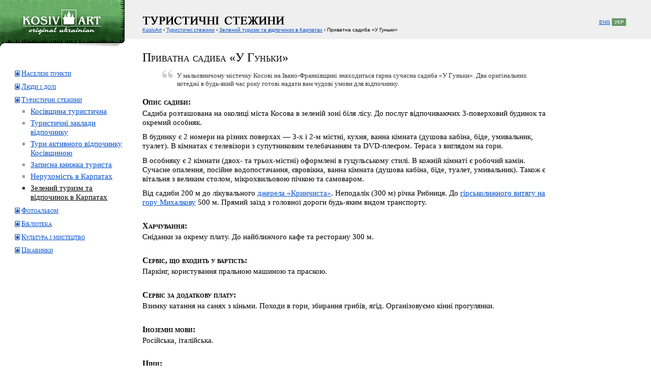

--- FILE ---
content_type: text/html;charset=UTF-8
request_url: http://kosivart.com/index.cfm/fuseaction/green_tourism.gunka/
body_size: 17669
content:
<!DOCTYPE HTML PUBLIC "-//W3C//DTD HTML 4.01 Transitional//EN" "http://www.w3.org/TR/html4/loose.dtd">
<html>
<head>
	<title>Зелений туризм в Карпатах: приватна садиба «У Гуньки»</title>
	<meta http-equiv="content-type" content="text/html; charset=UTF-8">
	<meta name="description" content="Зелений туризм та відпочинок у приватних садибах на Косівщині в Карпатах.">
	<link rel="shortcut icon" href="/favicon.ico">
	<link href="/i/c.css" type="text/css" rel="stylesheet" media="all">
	<link href="/i/tourism/green/m.css" type="text/css" rel="stylesheet" media="all">
	<link href="/i/p.css" type="text/css" rel="stylesheet" media="print">
	<link href="/i/likely.css" type="text/css" rel="stylesheet">
	<script type="text/javascript" src="/js/likely.js"></script>
</head>
<body>
<h1>Приватна садиба «У Гуньки»</h1>
<table class=t cellpadding=0 cellspacing=0>
<tr>
<td id=l>
<ul> <li class="l1"><a href="/index.cfm/fuseaction/info.main/">Населені пункти</a></li> <li class="l1"><a href="/index.cfm/fuseaction/people.main/">Люди і долі</a></li>
<li class="l1"><a href="/index.cfm/fuseaction/tourism.main/">Туристичні стежини</a></li> <li class="l2"><a href="/index.cfm/fuseaction/tourism.info/">Косівщина туристична</a></li> <li class="l2"><a href="/index.cfm/fuseaction/rest.main/">Туристичні заклади відпочинку</a></li> <li class="l2"><a href="/index.cfm/fuseaction/tours.active-rest/">Тури активного відпочинку Косівщиною</a></li> <li class="l2"><a href="/index.cfm/fuseaction/notebook.main/">Записна книжка туриста</a></li> <li class="l2"><a href="/index.cfm/fuseaction/real_estate.main/">Нерухомість в Карпатах</a></li> <li class="l2s"><a id="b" href="/index.cfm/fuseaction/green_tourism.main/">Зелений туризм та відпочинок в Карпатах</a></li> <li class="l1"><a href="/index.cfm/fuseaction/photo.main/">Фотоальбом</a></li> <li class="l1"><a href="/index.cfm/fuseaction/library.main/">Бібліотека</a></li> <li class="l1"><a href="/index.cfm/fuseaction/art.main/">Культура і мистецтво</a></li> <li class="l1"><a href="/index.cfm/fuseaction/profit.main/">Цікавинки</a></li>
</ul>
<!-- orenda ad -->

<!-- adse -->
<div id="gads">
<script async src="//pagead2.googlesyndication.com/pagead/js/adsbygoogle.js"></script>
<ins class="adsbygoogle"
     style="display:inline-block;width:125px;height:125px"
     data-ad-client="ca-pub-3073270353078677"
     data-ad-slot="6327134514"></ins>
<script>
(adsbygoogle = window.adsbygoogle || []).push({});
</script>
</div>
<!-- FB like -->
<div id="fb-root"></div>
<script>(function(d, s, id) {
  var js, fjs = d.getElementsByTagName(s)[0];
  if (d.getElementById(id)) return;
  js = d.createElement(s); js.id = id;
  js.src = "//connect.facebook.net/uk_UA/all.js#xfbml=1&appId=217254768358786";
  fjs.parentNode.insertBefore(js, fjs);
}(document, 'script', 'facebook-jssdk'));</script>
<div class="fb-like" data-send="false" data-width="170" data-show-faces="true" style="MARGIN:0 0 0 43px"></div>

</td>
 
<td class=c>
<div style="WIDTH:80%">
<blockquote><p>У мальовничому містечку Косові на Івано-Франківщині знаходиться гарна сучасна садиба «У Гуньки». Два оригінальних котеджі в будь-який час року готові надати вам чудові умови для відпочинку.</p></blockquote>
<h2>Опис садиби:</h2>
<p>Садиба розташована на околиці міста&nbsp;Косова в зеленій зоні біля лісу. До послуг відпочиваючих 3-поверховий будинок та окремий особняк.</p>
<p>В будинку є 2&nbsp;номери на різних поверхах&nbsp;— 3-х і 2-м містні, кухня, ванна кімната (душова кабіна, біде, умивальник, туалет). В кімнатах є телевізори з супутниковим телебачанням та DVD-плеєром. Тераса з виглядом на гори.</p>
<p>В особняку є 2&nbsp;кімнати (двох- та трьох-містні) оформлені в гуцульському стилі. В кожній кімнаті є робочий камін. Сучасне опалення, посійне водопостачання, євровікна, ванна кімната (душова кабіна, біде, туалет, умивальник). Також є вітальня з великим столом, мікрохвильовою пічкою та самоваром.</p>
<p>Від садиби 200&nbsp;м до лікувального <a href="http://velokosiv.if.ua/2012/11/20/459/">джерела «Кринчиста»</a>. Неподалік (300&nbsp;м) річка Рибниця. До <a href="http://huculia.info/place/mykhalkova-mountain-ski-lift-kosiv/">гірськолижного витягу на гору Михалкову</a> 500&nbsp;м. Прямий заїзд з головної дороги будь-яким видом транспорту.</p><br>
<h2>Харчування:</h2>
<p>Сніданки за окрему плату. До найближчого кафе та ресторану 300&nbsp;м.</p><br>
<h2>Сервіс, що входить у вартість:</h2>
<p>Паркінг, користування пральною машиною та праскою.</p><br>
<h2>Сервіс за додаткову плату:</h2>
<p>Взимку катання на санях з кіньми. Походи в гори, збирання грибів, ягід. Організовуємо кінні прогулянки.</p><br>
<h2>Іноземні мови:</h2>
<p>Російська, італійська.</p><br>
<h2>Ціни:</h2>
<p>Ціна на літо — 75 грн. з людини.</p><br>
<h2>Як добратись:</h2>
<p>До Івано-Франківська, Яремче, Ворохти поїздом, далі маршруткою або автобусом до Косова. Є прямий автобус з Києва.</p><br>
<h2>Адреса та телефони:</h2>
<p>Вул. Дружби, м. Косів, Івано-Франківська область</p>
<p>тел. дом. +38 03478 21956<br>
тел. моб. +38 067 196 86 36 <em>Діана</em><br>тел. моб. +38 096 241 60 12 <em>Олег</em></p><br>
<h2>Відгуки:</h2>
<p><a href="https://forum.kosivart.com/index.php?topic=635.0">Відгуки про садибу «У Гуньки»</a></p><br>
<div id="ads2t">
<script type="text/javascript"><!--
google_ad_client = "pub-3073270353078677";
google_alternate_color = "FFFFFF";
google_ad_width = 468;
google_ad_height = 60;
google_ad_format = "468x60_as";
google_ad_type = "text";
//2007-02-23: ka-restate-bottom
google_ad_channel = "4060406342";
google_color_border = "FFFFFF";
google_color_bg = "FFFFFF";
google_color_link = "004DCC";
google_color_text = "333333";
google_color_url = "999999";
//--></script>
<script type="text/javascript"
  src="http://pagead2.googlesyndication.com/pagead/show_ads.js">
</script>
</div>
<h2>Фотографії:</h2>
</div>
<div class=hl></div>
<div class=d>
<a href="/index.cfm/fuseaction/green_tourism.gunka/i/1/"><img class=ih src="/i/tourism/green/gunka/s/1.jpg" width="120" height="86" alt="Садиба «У Гуньки», Косів"></a>
<p>Садиба «У Гуньки», Косів</p>
</div>
<div class=d>
<a href="/index.cfm/fuseaction/green_tourism.gunka/i/2/"><img class=ih src="/i/tourism/green/gunka/s/2.jpg" width="120" height="90" alt="3-поверховий будинок"></a>
<p>3-поверховий будинок</p>
</div>
<div class=d>
<a href="/index.cfm/fuseaction/green_tourism.gunka/i/3/"><img class=ih src="/i/tourism/green/gunka/s/3.jpg" width="120" height="90" alt="Капличка біля садиби"></a>
<p>Капличка біля садиби</p>
</div>
<div class=d>
<a href="/index.cfm/fuseaction/green_tourism.gunka/i/4/"><img class=ih src="/i/tourism/green/gunka/s/4.jpg" width="120" height="90" alt="Садиба взимку"></a>
<p>Садиба взимку</p>
</div>
<div class=d>
<a href="/index.cfm/fuseaction/green_tourism.gunka/i/5/"><img class=ih src="/i/tourism/green/gunka/s/5.jpg" width="120" height="86" alt="Гори зовсім поруч"></a>
<p>Гори зовсім поруч</p>
</div>
<div class=d>
<a href="/index.cfm/fuseaction/green_tourism.gunka/i/6/"><img class=ih src="/i/tourism/green/gunka/s/6.jpg" width="120" height="90" alt="Садиба влітку"></a>
<p>Садиба влітку</p>
</div>
<div class=d>
<a href="/index.cfm/fuseaction/green_tourism.gunka/i/7/"><img class=ih src="/i/tourism/green/gunka/s/7.jpg" width="120" height="90" alt="Сад"></a>
<p>Сад</p>
</div>
<div class=d>
<a href="/index.cfm/fuseaction/green_tourism.gunka/i/8/"><img class=ih src="/i/tourism/green/gunka/s/8.jpg" width="120" height="101" alt="Тераса з видом на гори"></a>
<p>Тераса з видом на гори</p>
</div>
<div class=d>
<a href="/index.cfm/fuseaction/green_tourism.gunka/i/9/"><img class=ih src="/i/tourism/green/gunka/s/9.jpg" width="120" height="90" alt="Особняк"></a>
<p>Особняк</p>
</div>
<div class=d>
<a href="/index.cfm/fuseaction/green_tourism.gunka/i/10/"><img class=ih src="/i/tourism/green/gunka/s/10.jpg" width="120" height="90" alt="Кухня в садибі"></a>
<p>Кухня в садибі</p>
</div>
<div class=d>
<a href="/index.cfm/fuseaction/green_tourism.gunka/i/11/"><img class=ih src="/i/tourism/green/gunka/s/11.jpg" width="120" height="90" alt="Ванна в садибі"></a>
<p>Ванна в садибі</p>
</div>
<div class=d>
<a href="/index.cfm/fuseaction/green_tourism.gunka/i/12/"><img class=ih src="/i/tourism/green/gunka/s/12.jpg" width="120" height="90" alt="Ванна в садибі"></a>
<p>Ванна в садибі</p>
</div>
<div class=d>
<a href="/index.cfm/fuseaction/green_tourism.gunka/i/13/"><img class=ih src="/i/tourism/green/gunka/s/13.jpg" width="120" height="90" alt="Кімната в садибі"></a>
<p>Кімната в садибі</p>
</div>
<div class=d>
<a href="/index.cfm/fuseaction/green_tourism.gunka/i/14/"><img class=ih src="/i/tourism/green/gunka/s/14.jpg" width="120" height="90" alt="Кімната в садибі"></a>
<p>Кімната в садибі</p>
</div>
<div class=d>
<a href="/index.cfm/fuseaction/green_tourism.gunka/i/15/"><img class=ih src="/i/tourism/green/gunka/s/15.jpg" width="120" height="90" alt="Кімната з каміном в особняку"></a>
<p>Кімната з каміном в особняку</p>
</div>
<div class=d>
<a href="/index.cfm/fuseaction/green_tourism.gunka/i/16/"><img class=ih src="/i/tourism/green/gunka/s/16.jpg" width="120" height="90" alt="Кімната в особняку"></a>
<p>Кімната в особняку</p>
</div>
<div class=d>
<a href="/index.cfm/fuseaction/green_tourism.gunka/i/17/"><img class=ih src="/i/tourism/green/gunka/s/17.jpg" width="120" height="96" alt="Інтер’єр кімнати"></a>
<p>Інтер’єр кімнати</p>
</div>
<div class=d>
<a href="/index.cfm/fuseaction/green_tourism.gunka/i/18/"><img class=ih src="/i/tourism/green/gunka/s/18.jpg" width="120" height="90" alt="Кімната в особняку"></a>
<p>Кімната в особняку</p>
</div>
<div class=d>
<a href="/index.cfm/fuseaction/green_tourism.gunka/i/19/"><img class=ih src="/i/tourism/green/gunka/s/19.jpg" width="120" height="90" alt="Кімната з каміном в особняку"></a>
<p>Кімната з каміном в особняку</p>
</div>
<div class=d>
<a href="/index.cfm/fuseaction/green_tourism.gunka/i/20/"><img class=ih src="/i/tourism/green/gunka/s/20.jpg" width="120" height="90" alt="Ванна в особняку"></a>
<p>Ванна в особняку</p>
</div>
<div class=d>
<a href="/index.cfm/fuseaction/green_tourism.gunka/i/21/"><img class=iv src="/i/tourism/green/gunka/s/21.jpg" height="120" width="90" alt="Ванна в особняку"></a>
<p>Ванна в особняку</p>
</div>
<div class=d>
<a href="/index.cfm/fuseaction/green_tourism.gunka/i/22/"><img class=ih src="/i/tourism/green/gunka/s/22.jpg" width="120" height="96" alt="Зимові сани"></a>
<p>Зимові сани</p>
</div>
<div class=d>
<a href="/index.cfm/fuseaction/green_tourism.gunka/i/23/"><img class=ih src="/i/tourism/green/gunka/s/28.jpg" width="120" height="90" alt="Окрема кухня"></a>
<p>Окрема кухня</p>
</div>
<div class=d>
<a href="/index.cfm/fuseaction/green_tourism.gunka/i/24/"><img class=ih src="/i/tourism/green/gunka/s/29.jpg" width="120" height="90" alt="Спальня з каміном"></a>
<p>Спальня з каміном</p>
</div>
<div class=d>
<a href="/index.cfm/fuseaction/green_tourism.gunka/i/25/"><img class=ih src="/i/tourism/green/gunka/s/30.jpg" width="120" height="90" alt="Душова і санвузол"></a>
<p>Душова і санвузол</p>
</div>
<div class=d>
<a href="/index.cfm/fuseaction/green_tourism.gunka/i/26/"><img class=ih src="/i/tourism/green/gunka/s/31.jpg" width="120" height="90" alt="Вітальня"></a>
<p>Вітальня</p>
</div>
<div class=d>
<a href="/index.cfm/fuseaction/green_tourism.gunka/i/27/"><img class=ih src="/i/tourism/green/gunka/s/23.jpg" width="120" height="87" alt="На подвір’ї"></a>
<p>На подвір’ї</p>
</div>
<div class=d>
<a href="/index.cfm/fuseaction/green_tourism.gunka/i/28/"><img class=ih src="/i/tourism/green/gunka/s/25.jpg" width="120" height="90" alt="Дерев’яна альтанка з мангалом"></a>
<p>Дерев’яна альтанка з мангалом</p>
</div>
<div class=d>
<a href="/index.cfm/fuseaction/green_tourism.gunka/i/29/"><img class=ih src="/i/tourism/green/gunka/s/27.jpg" width="120" height="85" alt="Літня альтанка, мангал, гойдалка"></a>
<p>Літня альтанка, мангал, гойдалка</p>
</div>
<div class=d>
<a href="/index.cfm/fuseaction/green_tourism.gunka/i/30/"><img class=ih src="/i/tourism/green/gunka/s/26.jpg" width="120" height="90" alt="Запрошуємо в нашу садибу!"></a>
<p>Запрошуємо в нашу садибу!</p>
</div>

<br clear="all">
<br>
</td>
</tr> 
</table>
<a href="/"><img id=dl src="/i/tourism/l.gif" alt="Косів, Гуцульщина та Карпати"></a>
<div id=dh>
<img id=dt src="/i/tourism/t.gif" height="26" alt="Туристичні стежини">
<div id=dn><a href="/">KosivArt</a> &#8249; <a href="/index.cfm/fuseaction/tourism.main/">Туристичні стежини</a> &#8249; <a href="/index.cfm/fuseaction/green_tourism.main/">Зелений туризм та відпочинок в Карпатах</a> &#8249; Приватна садиба «У Гуньки»</div>
<div id=dlg><a href="http://www.kosivart.com/eng/" title="English version">ENG</a> <span class="lb" style="background:#696">УКР</span></div>
</div>
<div id="social">
<div id="sharethismain">&nbsp;
<div class="likely">
  <div class="facebook"></div>
  <div class="twitter"></div>
  <div class="viber"></div>
  <div class="telegram"></div>
  <div class="pinterest"></div>
</div>&nbsp;
</div>
</div>

<div id="bd">
<ul>
<li><a href="/index.cfm/fuseaction/service.sitemap/">Карта сайту</a></li> <li><a href="/index.cfm/fuseaction/service.search/">Пошук</a></li> <li><a href="/index.cfm/fuseaction/service.contacts/">Контакти</a></li>
</ul>
<div>&copy; 2004&mdash;2026 KosivArt</div>
<ul id="x">
<li id="com"><a href="https://forum.kosivart.com" title="Косівський форум">Форум</a></li>
<li id="biz"><a href="https://kosiv.biz/" title="Дошка оголошень Косова та району">Оголошення</a></li>
<li id="if"><a href="https://kosivart.if.ua/" title="Інформаційно-довідковий сайт міста Косів">Новини</a></li>
<li id="org"><a href="http://kosiv.org.ua/" title="Телефонно-інформаційний довідник Косівського району">Довідник</a></li>
<li id="net"><a href="https://foto.kosiv.org.ua/" title="Фотографії сучасного та минулого. Люди, фольклор, мистецтво, культура, архітектура, природа, села">Фотогалерея</a></li>
<li id="info"><a href="https://huculia.info/" title="Відпочинок у Карпатах: карта туристичних атракцій Косівщини та Гуцульщини">Гуцулія</a></li>
<li id="ifua"><a href="https://lin.kosiv.biz/" title="Каталог сайтів Косівщини">Каталог</a></li>
<li id="shop"><a href="http://www.kosivart.com/store.html">Крамниця</a></li>
</ul>
</div>
</body>
</html>

--- FILE ---
content_type: text/html; charset=utf-8
request_url: https://www.google.com/recaptcha/api2/aframe
body_size: 268
content:
<!DOCTYPE HTML><html><head><meta http-equiv="content-type" content="text/html; charset=UTF-8"></head><body><script nonce="_DZIv8rzYiH6KLrL7YER_A">/** Anti-fraud and anti-abuse applications only. See google.com/recaptcha */ try{var clients={'sodar':'https://pagead2.googlesyndication.com/pagead/sodar?'};window.addEventListener("message",function(a){try{if(a.source===window.parent){var b=JSON.parse(a.data);var c=clients[b['id']];if(c){var d=document.createElement('img');d.src=c+b['params']+'&rc='+(localStorage.getItem("rc::a")?sessionStorage.getItem("rc::b"):"");window.document.body.appendChild(d);sessionStorage.setItem("rc::e",parseInt(sessionStorage.getItem("rc::e")||0)+1);localStorage.setItem("rc::h",'1768720033489');}}}catch(b){}});window.parent.postMessage("_grecaptcha_ready", "*");}catch(b){}</script></body></html>

--- FILE ---
content_type: text/css
request_url: http://kosivart.com/i/tourism/green/m.css
body_size: 1610
content:
sup {FONT-SIZE:75%}
.img {BORDER:#2E5C1A 3px double;MARGIN:1em 0 1em 0}
.d {WIDTH:142px;HEIGHT:13em;MARGIN:0 1.4em 1.5em 0;DISPLAY:inline;FLOAT:left}
.d p {MARGIN-TOP:5px;FONT-STYLE:italic;FONT-SIZE:85%;TEXT-ALIGN:center}
.d a {HEIGHT:142px;DISPLAY:block;BORDER-LEFT:#333 1px solid;BORDER-BOTTOM:#333 1px solid;BACKGROUND:#619550}
.d a:hover {BACKGROUND:#f93}
.d a:visited {BACKGROUND:#EFE6F0}
.d a:visited:hover {BACKGROUND:#f93}
.ih {BORDER-LEFT:#fff 1px solid;BORDER-BOTTOM:#fff 1px solid;BORDER-RIGHT:#333 1px solid;BORDER-TOP:#333 1px solid;MARGIN:25px 0 0 9px}
.iv {BORDER-LEFT:#fff 1px solid;BORDER-BOTTOM:#fff 1px solid;BORDER-RIGHT:#333 1px solid;BORDER-TOP:#333 1px solid;MARGIN:10px 0 0 26px}
.nav {FONT:85% tahoma,sans-serif;TEXT-DECORATION:none}
.page a {PADDING:0.2em}
.cpage {PADDING:0.1em 0.2em 0.1em;BACKGROUND:#999;COLOR:#fff}
.ib {BORDER:#363 3px double}
.w {WIDTH:80%}
dl#green {PADDING:2em 0 1em;MARGIN:0}
#green dt {MARGIN:0 0 5px 165px;PADDING:0;FONT-SIZE:115%}
#green dd {PADDING:0;HEIGHT:180px;MARGIN:-35px 0 0 0}
#green a.i {HEIGHT:142px;WIDTH:142px;PADDING:0;DISPLAY:block;BORDER-LEFT:#333 1px solid;BORDER-BOTTOM:#333 1px solid;BACKGROUND:#619550}
#green a.i:visited {BACKGROUND:#EFE6F0}
#green a.i:hover {BACKGROUND:#f93}
#green a.i:visited:hover {BACKGROUND:#f93}
#green img {WIDTH:120px;MARGIN:25px 0 0 9px;BORDER-LEFT:#fff 1px solid;BORDER-BOTTOM:#fff 1px solid;BORDER-RIGHT:#333 1px solid;BORDER-TOP:#333 1px solid}
#green address {MARGIN:-110px 0 0 165px;FONT-SIZE:105%}
#green p {MARGIN:5px 0 0 165px;WIDTH:55%;FONT-SIZE:85%}